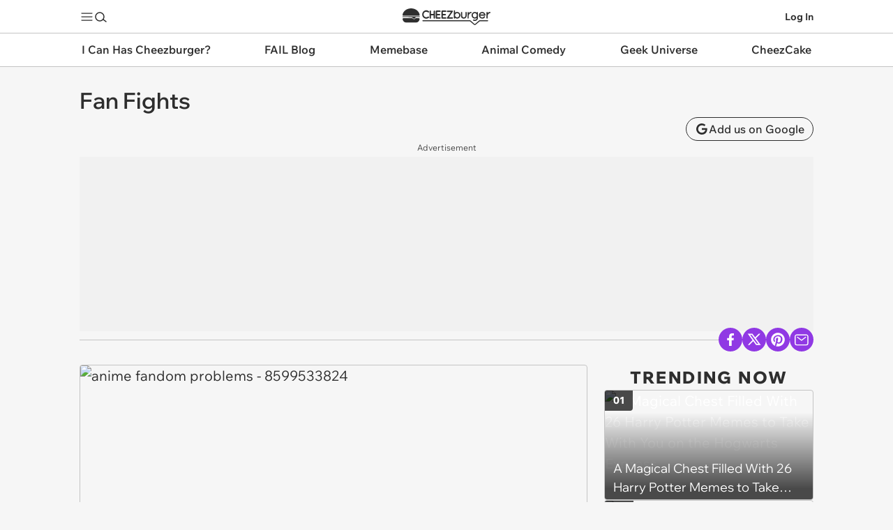

--- FILE ---
content_type: image/svg+xml
request_url: https://s.chzbgr.com/s/unversioned/img/channels/geek.svg
body_size: 2247
content:
<svg width="108" height="53" fill="none" xmlns="http://www.w3.org/2000/svg"><path d="M56.327 37.02h7.9c.938 0 1.697-.76 1.697-1.697v-1.885c0-.937-.76-1.697-1.697-1.697h-5.06v-3.524h10.278a3.38 3.38 0 0 0 2.397-.997c.64-.641.996-1.5.996-2.398V9.149c0-2.626-1.351-3.938-4.064-3.938H56.337c-2.702 0-4.063 1.312-4.063 3.938v23.944c0 2.625 1.35 3.938 4.063 3.938l-.01-.01zm2.83-23.825a2.708 2.708 0 0 1 2.703-2.704h1.371a2.708 2.708 0 0 1 2.703 2.704v7.61a2.708 2.708 0 0 1-2.703 2.704h-1.37a2.708 2.708 0 0 1-2.703-2.704v-7.61zm43.921 28.909h1.834a1.64 1.64 0 0 0 1.637-1.639V38.63a1.64 1.64 0 0 0-1.637-1.639h-1.834a1.64 1.64 0 0 0-1.638 1.639v1.835c0 .899.73 1.639 1.638 1.639zM74.593 36.99h1.835a1.64 1.64 0 0 0 1.637-1.638v-1.836a1.64 1.64 0 0 0-1.637-1.638h-1.835a1.64 1.64 0 0 0-1.637 1.638v1.836c0 .898.73 1.638 1.637 1.638zm-11.44-14.3a1.905 1.905 0 0 0 1.903-1.906 1.912 1.912 0 0 0-1.904-1.905 1.912 1.912 0 0 0-1.903 1.905c0 1.046.858 1.905 1.903 1.905zM39.737 34.612a1.905 1.905 0 0 0-1.904 1.905c0 1.046.858 1.904 1.904 1.904a1.912 1.912 0 0 0 1.903-1.904 1.912 1.912 0 0 0-1.903-1.905zM19.864 3.454H4.468C1.489 3.454 0 4.964 0 7.994v40.259c0 3 1.46 4.5 4.38 4.5h15.484a4.497 4.497 0 0 0 4.497-4.5V28.79a2.425 2.425 0 0 0-2.426-2.428h-8.018a2.425 2.425 0 0 0-2.427 2.428v1.41a2.425 2.425 0 0 0 2.427 2.429h3.047v12.416c0 .76-.621 1.382-1.38 1.382H8.739c-.76 0-1.381-.622-1.381-1.382V11.389c0-.888.72-1.599 1.598-1.599h6.4c.888 0 1.598.72 1.598 1.6v4.697a2.425 2.425 0 0 0 2.427 2.428h2.544a2.425 2.425 0 0 0 2.427-2.428V7.994c0-3.02-1.5-4.54-4.498-4.54h.01zm27.577 44.167h-1.835a1.64 1.64 0 0 0-1.637 1.638v1.836c0 .898.73 1.639 1.637 1.639h1.835a1.64 1.64 0 0 0 1.637-1.639V49.26a1.64 1.64 0 0 0-1.637-1.638zM45.35 20.943H32.913c-2.703 0-4.064 1.313-4.064 3.938v23.944c0 2.625 1.351 3.938 4.064 3.938h7.9c.937 0 1.696-.76 1.696-1.697V49.18c0-.937-.76-1.697-1.696-1.697h-5.06v-3.524H46.03a3.38 3.38 0 0 0 2.397-.997c.641-.641.996-1.5.996-2.398V24.891c0-2.625-1.351-3.938-4.063-3.938l-.01-.01zm-2.83 15.604a2.707 2.707 0 0 1-2.703 2.705h-1.371a2.708 2.708 0 0 1-2.703-2.705v-7.61a2.708 2.708 0 0 1 2.703-2.704h1.37a2.707 2.707 0 0 1 2.703 2.705v7.61zm56.435 12.06-3.008-1.756a.281.281 0 0 1-.138-.247v-.868c0-.158.128-.286.286-.286h1.242c.158 0 .286.128.286.286v.839c0 .158.129.286.286.286h1.381a.286.286 0 0 0 .286-.286v-1.54c0-.75-.384-1.125-1.144-1.125H95.01c-.77 0-1.154.375-1.154 1.125v2.122c0 .415.207.74.621.987l3.008 1.777c.09.049.138.148.138.246v.997a.286.286 0 0 1-.286.286h-1.242a.286.286 0 0 1-.286-.286v-.967a.286.286 0 0 0-.286-.286h-1.4a.286.286 0 0 0-.287.286v1.668c0 .75.385 1.125 1.144 1.125h3.462c.76 0 1.144-.375 1.144-1.125v-2.25c0-.435-.207-.77-.631-1.007zm-7.358-4.736c-.345 0-.77.049-1.272.138-.414.079-.838.158-1.263.236v-.335h-1.775a.286.286 0 0 0-.286.286v8.508c0 .158.128.286.286.286h1.49a.286.286 0 0 0 .285-.286v-6.76c0-.159.119-.277.276-.287l1.066-.02c.157 0 .286.129.286.286v1.5c0 .158.128.287.286.287h1.47a.286.286 0 0 0 .285-.286v-2.438c0-.74-.374-1.106-1.124-1.106l-.01-.01zm.819-18.714a.63.63 0 0 1 0-.532l7.2-14.193v-.128h-7.141a.6.6 0 0 0-.542.345l-4.38 9.327c-.276.582-1.154.385-1.154-.257V1.194a.598.598 0 0 0-.601-.602H79.8a.598.598 0 0 0-.602.602v40.328c0 .335.267.602.602.602h5.997a.598.598 0 0 0 .601-.602V30.448c0-.652.898-.84 1.154-.237l5.01 11.547a.616.616 0 0 0 .553.366h6.332c.444 0 .74-.464.543-.86l-7.585-16.097.01-.01zM59.503 38.916h-1.538a.286.286 0 0 0-.287.286v11.696a.286.286 0 0 1-.285.286h-2.269a.286.286 0 0 1-.286-.286V39.202a.286.286 0 0 0-.286-.286h-1.539a.286.286 0 0 0-.286.286v12.495c0 .859.424 1.283 1.273 1.283h4.458c.858 0 1.292-.424 1.292-1.283V39.202a.286.286 0 0 0-.286-.286h.04zM84.358 43.9h-3.55c-.77 0-1.155.375-1.155 1.125v6.83c0 .75.385 1.125 1.154 1.125h3.55c.77 0 1.155-.375 1.155-1.125v-1.609a.286.286 0 0 0-.286-.286h-1.4a.286.286 0 0 0-.287.286v.948a.286.286 0 0 1-.286.286h-1.37a.286.286 0 0 1-.287-.286V49.22c0-.158.128-.286.286-.286h2.93c.078 0 .147-.03.197-.08l.404-.404a.294.294 0 0 0 .079-.197v-3.218c0-.75-.385-1.125-1.154-1.125l.02-.01zm-.809 3.405a.286.286 0 0 1-.286.286h-1.371a.286.286 0 0 1-.286-.286v-1.609c0-.157.128-.286.286-.286h1.371c.158 0 .286.129.286.286v1.61zm19.726 1.619h2.929c.079 0 .148-.03.197-.08l.405-.404a.295.295 0 0 0 .079-.197v-3.218c0-.75-.385-1.125-1.154-1.125h-3.551c-.769 0-1.154.375-1.154 1.125v6.83c0 .75.385 1.125 1.154 1.125h3.551c.769 0 1.154-.375 1.154-1.125v-1.609a.286.286 0 0 0-.286-.286h-1.401a.286.286 0 0 0-.286.286v.948a.286.286 0 0 1-.286.286h-1.371a.286.286 0 0 1-.286-.286V49.22c0-.158.128-.286.286-.286l.02-.01zm-.286-3.228c0-.157.128-.286.286-.286h1.371c.158 0 .286.129.286.286v1.61a.286.286 0 0 1-.286.285h-1.371a.286.286 0 0 1-.286-.286v-1.609zM70.688 43.9h-1.46a.286.286 0 0 0-.286.286v8.508c0 .158.128.286.286.286h1.46a.286.286 0 0 0 .286-.286v-8.508a.286.286 0 0 0-.286-.286zm7.584 0h-1.509a.285.285 0 0 0-.276.227l-.868 4.353c-.059.306-.493.306-.552 0l-.868-4.353a.285.285 0 0 0-.276-.227h-1.52a.288.288 0 0 0-.275.355l2.17 8.528c.03.128.147.217.276.217h1.529a.293.293 0 0 0 .276-.217l2.17-8.528a.284.284 0 0 0-.277-.355zM66.3 43.86c-.375 0-.858.05-1.45.149-.474.069-.947.148-1.43.227V43.9h-1.776a.286.286 0 0 0-.286.286v8.508c0 .158.129.286.286.286h1.49a.286.286 0 0 0 .286-.286v-6.76c0-.159.118-.277.276-.287l1.361-.03c.158 0 .286.129.286.287v6.79c0 .158.128.286.286.286h1.5a.286.286 0 0 0 .285-.286v-7.728c0-.74-.375-1.105-1.124-1.105h.01zM70.46 31.87h-1.835a1.64 1.64 0 0 0-1.637 1.638v1.836c0 .898.73 1.638 1.637 1.638h1.835a1.64 1.64 0 0 0 1.637-1.638v-1.836a1.64 1.64 0 0 0-1.637-1.638z" fill="#320F41"/><path d="M57.244 36.43h7.9c.937 0 1.696-.76 1.696-1.699v-1.885c0-.937-.76-1.697-1.696-1.697h-5.06v-3.524h10.277a3.38 3.38 0 0 0 2.397-.997c.641-.641.996-1.5.996-2.398V8.557c0-2.625-1.351-3.938-4.063-3.938H57.254c-2.703 0-4.064 1.313-4.064 3.938v23.944c0 2.625 1.351 3.938 4.064 3.938l-.01-.01zm2.83-23.826a2.707 2.707 0 0 1 2.703-2.705h1.37a2.707 2.707 0 0 1 2.703 2.705v7.61a2.707 2.707 0 0 1-2.702 2.704h-1.371a2.707 2.707 0 0 1-2.703-2.705v-7.61zm43.92 28.908h1.835a1.64 1.64 0 0 0 1.637-1.638v-1.836a1.64 1.64 0 0 0-1.637-1.638h-1.835a1.64 1.64 0 0 0-1.637 1.638v1.836c0 .898.73 1.638 1.637 1.638zM75.51 36.4h1.834a1.64 1.64 0 0 0 1.638-1.639v-1.836a1.64 1.64 0 0 0-1.638-1.638H75.51a1.64 1.64 0 0 0-1.637 1.638v1.836c0 .898.73 1.639 1.637 1.639zM64.069 22.098a1.905 1.905 0 0 0 1.903-1.905 1.912 1.912 0 0 0-1.903-1.904 1.912 1.912 0 0 0-1.904 1.904c0 1.047.858 1.905 1.904 1.905zM40.654 34.021a1.905 1.905 0 0 0-1.903 1.905c0 1.046.858 1.905 1.903 1.905a1.912 1.912 0 0 0 1.904-1.905 1.912 1.912 0 0 0-1.904-1.905zM20.77 2.872H5.384c-2.978 0-4.477 1.51-4.477 4.53v40.259c0 3 1.46 4.5 4.379 4.5H20.77a4.497 4.497 0 0 0 4.498-4.5V28.198a2.425 2.425 0 0 0-2.426-2.428h-8.019a2.425 2.425 0 0 0-2.426 2.428v1.411a2.425 2.425 0 0 0 2.426 2.428h3.048v12.416c0 .76-.621 1.382-1.381 1.382H9.645c-.76 0-1.38-.622-1.38-1.382V10.797c0-.888.72-1.598 1.597-1.598h6.401c.888 0 1.598.72 1.598 1.598v4.698a2.425 2.425 0 0 0 2.426 2.428h2.545a2.425 2.425 0 0 0 2.426-2.428V7.402c0-3.02-1.499-4.54-4.497-4.54l.01.01zM48.347 47.04h-1.834a1.64 1.64 0 0 0-1.637 1.638v1.836c0 .898.73 1.639 1.637 1.639h1.834a1.64 1.64 0 0 0 1.638-1.639v-1.836a1.64 1.64 0 0 0-1.638-1.638zm-2.09-26.678H33.818c-2.702 0-4.063 1.313-4.063 3.938v23.944c0 2.625 1.35 3.938 4.063 3.938h7.9c.937 0 1.697-.76 1.697-1.697v-1.886c0-.937-.76-1.697-1.697-1.697h-5.06v-3.524h10.278a3.38 3.38 0 0 0 2.397-.997c.64-.641.996-1.5.996-2.398V24.31c0-2.625-1.352-3.938-4.064-3.938l-.01-.01zm-2.831 15.604a2.707 2.707 0 0 1-2.703 2.704h-1.37a2.707 2.707 0 0 1-2.703-2.704v-7.61a2.707 2.707 0 0 1 2.702-2.704h1.371a2.707 2.707 0 0 1 2.703 2.705v7.61zm56.436 12.061-3.009-1.757a.281.281 0 0 1-.138-.246v-.87c0-.157.128-.285.286-.285h1.243c.158 0 .286.128.286.286v.839c0 .158.128.286.286.286h1.381a.286.286 0 0 0 .286-.286v-1.54c0-.75-.385-1.125-1.144-1.125h-3.423c-.769 0-1.154.375-1.154 1.125v2.122c0 .415.207.74.622.987l3.008 1.777c.089.049.138.148.138.246v.997a.286.286 0 0 1-.286.286H97a.286.286 0 0 1-.286-.286v-.967a.286.286 0 0 0-.286-.286h-1.4a.286.286 0 0 0-.286.286v1.668c0 .75.384 1.125 1.144 1.125h3.462c.759 0 1.144-.375 1.144-1.125v-2.25c0-.434-.207-.77-.631-1.007zm-7.358-4.737c-.346 0-.77.049-1.273.138-.414.079-.838.158-1.262.237v-.336h-1.775a.286.286 0 0 0-.286.286v8.508c0 .158.128.286.286.286h1.489a.286.286 0 0 0 .286-.286v-6.76c0-.159.118-.277.276-.287l1.065-.02c.158 0 .286.129.286.287v1.5c0 .158.129.286.286.286h1.47a.286.286 0 0 0 .286-.286v-2.438c0-.74-.375-1.106-1.124-1.106l-.01-.01zm.818-18.713a.63.63 0 0 1 0-.533l7.2-14.193v-.128h-7.14a.6.6 0 0 0-.543.345l-4.38 9.327c-.275.582-1.153.385-1.153-.257V.602A.598.598 0 0 0 86.704 0h-5.996a.598.598 0 0 0-.602.602V40.93c0 .335.266.602.602.602h5.996a.598.598 0 0 0 .602-.602V29.856c0-.652.898-.839 1.154-.237l5.01 11.548a.616.616 0 0 0 .553.365h6.332a.598.598 0 0 0 .542-.859l-7.585-16.097h.01zM60.41 38.334H58.87a.286.286 0 0 0-.286.286v11.696a.286.286 0 0 1-.286.286h-2.268a.286.286 0 0 1-.286-.286V38.62a.286.286 0 0 0-.286-.286h-1.54a.286.286 0 0 0-.285.286v12.495c0 .859.424 1.283 1.272 1.283h4.458c.858 0 1.292-.424 1.292-1.283V38.62a.286.286 0 0 0-.286-.286h.04zm24.854 4.984h-3.55c-.77 0-1.154.375-1.154 1.125v6.83c0 .75.384 1.125 1.154 1.125h3.55c.77 0 1.154-.375 1.154-1.125v-1.609a.286.286 0 0 0-.286-.286h-1.4a.286.286 0 0 0-.286.286v.948a.286.286 0 0 1-.286.286h-1.371a.286.286 0 0 1-.286-.286v-1.974c0-.158.128-.286.286-.286h2.929c.079 0 .148-.03.197-.08l.405-.404a.293.293 0 0 0 .079-.197v-3.218c0-.75-.385-1.125-1.154-1.125l.02-.01zm-.808 3.405a.286.286 0 0 1-.287.286H82.8a.286.286 0 0 1-.286-.286v-1.608c0-.159.128-.287.286-.287h1.37c.158 0 .287.128.287.286v1.61zm19.725 1.619h2.93c.079 0 .148-.03.197-.08l.404-.404a.29.29 0 0 0 .079-.197v-3.218c0-.75-.384-1.125-1.154-1.125h-3.55c-.77 0-1.154.375-1.154 1.125v6.83c0 .75.384 1.125 1.154 1.125h3.55c.77 0 1.154-.375 1.154-1.125v-1.609a.286.286 0 0 0-.286-.286h-1.4a.286.286 0 0 0-.286.286v.948a.287.287 0 0 1-.286.286h-1.371a.286.286 0 0 1-.286-.286v-1.974c0-.158.128-.286.286-.286l.019-.01zm-.286-3.227c0-.159.129-.287.286-.287h1.371c.158 0 .286.128.286.286v1.61a.286.286 0 0 1-.286.285h-1.371a.287.287 0 0 1-.286-.286v-1.608zm-32.3-1.797h-1.46a.286.286 0 0 0-.287.286v8.508c0 .158.129.286.287.286h1.46a.286.286 0 0 0 .285-.286v-8.508a.286.286 0 0 0-.286-.286zm7.584 0h-1.51a.285.285 0 0 0-.275.227l-.868 4.353c-.06.306-.493.306-.553 0l-.867-4.353a.285.285 0 0 0-.277-.227H73.31a.288.288 0 0 0-.276.355l2.17 8.528c.03.128.148.217.276.217h1.529a.293.293 0 0 0 .276-.217l2.17-8.528a.284.284 0 0 0-.276-.355zm-11.974-.04c-.374 0-.858.05-1.45.149-.473.069-.946.148-1.43.227v-.336H62.55a.286.286 0 0 0-.286.286v8.508c0 .158.128.286.286.286h1.49a.286.286 0 0 0 .285-.286v-6.76c0-.159.119-.277.276-.287l1.362-.03c.157 0 .286.129.286.287v6.79c0 .158.128.286.286.286h1.499a.286.286 0 0 0 .286-.286v-7.728c0-.74-.375-1.105-1.125-1.105h.01zm4.162-11.991h-1.834a1.64 1.64 0 0 0-1.637 1.638v1.836c0 .898.73 1.639 1.637 1.639h1.834a1.64 1.64 0 0 0 1.638-1.639v-1.836a1.64 1.64 0 0 0-1.638-1.638z" fill="#9039E4"/></svg>

--- FILE ---
content_type: image/svg+xml
request_url: https://s.chzbgr.com/s/unversioned/img/channels/meme.svg
body_size: 4226
content:
<svg width="96" height="68" fill="none" xmlns="http://www.w3.org/2000/svg"><g style="mix-blend-mode:multiply"><mask id="a" style="mask-type:luminance" maskUnits="userSpaceOnUse" x="1" y="1" width="95" height="67"><path d="M95.388 1.457H1.83v66.542h93.558V1.457z" fill="#fff"/></mask><g mask="url(#a)"><path d="m12.01 6.727 2.843 16.025h.076L17.77 6.727H27.85v27.05h-6.592V13.622h-.076l-3.75 20.157h-5.077L8.604 13.62H8.53v20.157H1.937V8.804c0-1.148.93-2.077 2.077-2.077h8-.003z" fill="#3B7A4D"/><path d="m12.01 6.727 2.843 16.025h.076L17.77 6.727H27.85v27.05h-6.592V13.622h-.076l-3.75 20.157h-5.077L8.604 13.62H8.53v20.157H1.937V8.804c0-1.148.93-2.077 2.077-2.077h8-.003z" stroke="#E2E88D" stroke-width="1.02" stroke-miterlimit="10"/><path d="M46.944 6.727v5.758h-8.98v4.622h8.411v5.532h-8.411v5.38h9.32v5.759H30.915V6.727h16.027z" fill="#3B7A4D"/><path d="M46.944 6.727v5.758h-8.98v4.622h8.411v5.532h-8.411v5.38h9.32v5.759H30.915V6.727h16.027z" stroke="#E2E88D" stroke-width="1.02" stroke-miterlimit="10"/><path d="m60.015 6.727 2.843 16.025h.075l2.842-16.025h10.079v27.05H69.26V13.622h-.075l-3.752 20.157h-5.077l-3.75-20.157h-.076v20.157H49.94V8.804c0-1.148.93-2.077 2.078-2.077h8-.002z" fill="#3B7A4D"/><path d="m60.015 6.727 2.843 16.025h.075l2.842-16.025h10.079v27.05H69.26V13.622h-.075l-3.752 20.157h-5.077l-3.75-20.157h-.076v20.157H49.94V8.804c0-1.148.93-2.077 2.078-2.077h8-.002z" stroke="#E2E88D" stroke-width="1.02" stroke-miterlimit="10"/><path d="M94.946 6.727v5.758h-8.978v4.622h8.41v5.532h-8.41v5.38h9.32v5.759H78.92V6.727h16.025z" fill="#3B7A4D"/><path d="M94.946 6.727v5.758h-8.978v4.622h8.41v5.532h-8.41v5.38h9.32v5.759H78.92V6.727h16.025z" stroke="#E2E88D" stroke-width="1.02" stroke-miterlimit="10"/><path d="M23.016 38.125c2.152 0 3.739.522 4.761 1.565 1.021 1.045 1.534 2.437 1.534 4.181 0 .602-.07 1.19-.209 1.76a5.286 5.286 0 0 1-.645 1.55c-.29.462-.662.855-1.114 1.177-.451.322-1.002.549-1.647.678v.063c.753.064 1.398.264 1.936.598.539.334.98.747 1.323 1.243.344.495.598 1.04.76 1.631.16.592.241 1.19.241 1.792 0 .989-.129 1.905-.387 2.743a5.624 5.624 0 0 1-1.21 2.163c-.548.602-1.265 1.07-2.147 1.404-.882.334-1.948.5-3.196.5H15.5a1.553 1.553 0 0 1-1.553-1.553V38.13h9.07v-.004zm-1.614 9.038c.623 0 1.096-.23 1.42-.694.322-.462.484-1.005.484-1.63 0-.626-.16-1.206-.484-1.679-.324-.472-.797-.71-1.42-.71h-1.453v4.71h1.452v.003zm.226 9.683c.558 0 1.055-.23 1.484-.694.43-.462.645-1.177.645-2.147 0-.904-.214-1.59-.645-2.066-.431-.472-.926-.709-1.484-.709H19.95v5.616h1.678z" fill="#3B7A4D"/><path d="M23.016 38.125c2.152 0 3.739.522 4.761 1.565 1.021 1.045 1.534 2.437 1.534 4.181 0 .602-.07 1.19-.209 1.76a5.286 5.286 0 0 1-.645 1.55c-.29.462-.662.855-1.114 1.177-.451.322-1.002.549-1.647.678v.063c.753.064 1.398.264 1.936.598.539.334.98.747 1.323 1.243.344.495.598 1.04.76 1.631.16.592.241 1.19.241 1.792 0 .989-.129 1.905-.387 2.743a5.625 5.625 0 0 1-1.21 2.163c-.548.602-1.265 1.07-2.147 1.404-.882.334-1.948.5-3.196.5H15.5a1.553 1.553 0 0 1-1.553-1.553V38.13h9.07v-.004zm-1.614 9.038c.623 0 1.096-.23 1.42-.694.322-.462.484-1.005.484-1.63 0-.626-.16-1.206-.484-1.679-.324-.472-.797-.71-1.42-.71h-1.453v4.71h1.452v.003zm.226 9.683c.558 0 1.055-.23 1.484-.694.43-.462.645-1.177.645-2.147 0-.904-.214-1.59-.645-2.066-.431-.472-.926-.709-1.484-.709H19.95v5.616h1.678z" stroke="#E2E88D" stroke-width="1.02" stroke-miterlimit="10"/><path d="m43.61 38.125 5.616 23.047h-6.392l-.614-4.034h-4.777l-.613 4.034h-6.295l5.52-23.047H43.611zm-3.807 4.713-1.646 9.78h3.356l-1.646-9.78h-.064z" fill="#3B7A4D"/><path d="m43.61 38.125 5.616 23.047h-6.392l-.614-4.034h-4.777l-.613 4.034h-6.295l5.52-23.047H43.611zm-3.807 4.713-1.646 9.78h3.356l-1.646-9.78h-.064z" stroke="#E2E88D" stroke-width="1.02" stroke-miterlimit="10"/><path d="M59.2 44.227c0-.69-.141-1.276-.42-1.76-.28-.485-.709-.727-1.29-.727-.646 0-1.119.21-1.42.63-.303.418-.454.887-.454 1.404 0 .752.243 1.35.727 1.791.485.441 1.093.823 1.824 1.146a67.3 67.3 0 0 0 2.355.986c.84.333 1.625.77 2.356 1.306.731.539 1.339 1.244 1.824 2.114.484.872.727 2.006.727 3.404 0 2.453-.7 4.235-2.098 5.341-1.398 1.109-3.422 1.663-6.068 1.663-1.247 0-2.352-.103-3.31-.306-.957-.205-1.765-.56-2.42-1.065-.656-.504-1.156-1.166-1.502-1.984-.344-.818-.516-1.83-.516-3.033v-.806h5.81v.548c0 .989.182 1.684.548 2.082.365.399.838.597 1.42.597.623 0 1.102-.214 1.436-.645.334-.43.5-.958.5-1.581 0-.753-.232-1.35-.693-1.792-.463-.44-1.044-.818-1.742-1.13-.699-.312-1.458-.63-2.276-.951a9.94 9.94 0 0 1-2.276-1.26c-.7-.516-1.281-1.194-1.742-2.034-.463-.838-.695-1.936-.695-3.291 0-2.346.623-4.131 1.873-5.357 1.247-1.226 3.14-1.84 5.68-1.84 2.54 0 4.525.565 5.697 1.695 1.172 1.13 1.76 2.932 1.76 5.407H59.2v-.552z" fill="#3B7A4D"/><path d="M59.2 44.227c0-.69-.141-1.276-.42-1.76-.28-.485-.709-.727-1.29-.727-.646 0-1.119.21-1.42.63-.303.418-.454.887-.454 1.404 0 .752.243 1.35.727 1.791.485.441 1.093.823 1.824 1.146a67.3 67.3 0 0 0 2.355.986c.84.333 1.625.77 2.356 1.306.731.539 1.339 1.244 1.824 2.114.484.872.727 2.006.727 3.404 0 2.453-.7 4.235-2.098 5.341-1.398 1.109-3.422 1.663-6.068 1.663-1.247 0-2.352-.103-3.31-.306-.957-.205-1.765-.56-2.42-1.065-.656-.504-1.156-1.166-1.502-1.984-.344-.818-.516-1.83-.516-3.033v-.806h5.81v.548c0 .989.182 1.684.548 2.082.365.399.838.597 1.42.597.623 0 1.102-.214 1.436-.645.334-.43.5-.958.5-1.581 0-.753-.232-1.35-.693-1.792-.463-.44-1.044-.818-1.742-1.13-.699-.312-1.458-.63-2.276-.951a9.94 9.94 0 0 1-2.276-1.26c-.7-.516-1.281-1.194-1.742-2.034-.463-.838-.695-1.936-.695-3.291 0-2.346.623-4.131 1.873-5.357 1.247-1.226 3.14-1.84 5.68-1.84 2.54 0 4.525.565 5.697 1.695 1.172 1.13 1.76 2.932 1.76 5.407H59.2v-.552z" stroke="#E2E88D" stroke-width="1.02" stroke-miterlimit="10"/><path d="M81.212 38.127v4.906h-7.649v3.937h7.165v4.713h-7.165v4.583h7.94v3.617c0 .713-.579 1.289-1.29 1.289H67.561V38.125h13.653l-.002.002z" fill="#3B7A4D"/><path d="M81.212 38.127v4.906h-7.649v3.937h7.165v4.713h-7.165v4.583h7.94v3.617c0 .713-.579 1.289-1.29 1.289H67.561V38.125h13.653l-.002.002z" stroke="#E2E88D" stroke-width="1.02" stroke-miterlimit="10"/><path d="M9.338 1.56H6.822v2.48h2.516V1.56z" fill="#3B7A4D"/><path d="M9.338 1.56H6.822v2.48h2.516V1.56z" stroke="#E2E88D" stroke-width="1.02" stroke-miterlimit="10"/><path d="M11.79 1.56H9.337v2.48h2.453V1.56z" fill="#3B7A4D"/><path d="M11.79 1.56H9.337v2.48h2.453V1.56z" stroke="#E2E88D" stroke-width="1.02" stroke-miterlimit="10"/><path d="M14.308 1.56h-2.517v2.48h2.517V1.56z" fill="#3B7A4D"/><path d="M14.308 1.56h-2.517v2.48h2.517V1.56z" stroke="#E2E88D" stroke-width="1.02" stroke-miterlimit="10"/><path d="M16.823 1.56h-2.517v2.48h2.517V1.56z" fill="#3B7A4D"/><path d="M16.823 1.56h-2.517v2.48h2.517V1.56z" stroke="#E2E88D" stroke-width="1.02" stroke-miterlimit="10"/><path d="M33.079 1.56h-2.503v2.48h2.503V1.56z" fill="#3B7A4D"/><path d="M33.079 1.56h-2.503v2.48h2.503V1.56z" stroke="#E2E88D" stroke-width="1.02" stroke-miterlimit="10"/><path d="M21.843 1.56h-2.517v2.48h2.517V1.56z" fill="#3B7A4D"/><path d="M21.843 1.56h-2.517v2.48h2.517V1.56z" stroke="#E2E88D" stroke-width="1.02" stroke-miterlimit="10"/><path d="M26.853 1.56H24.35v2.48h2.503V1.56z" fill="#3B7A4D"/><path d="M26.853 1.56H24.35v2.48h2.503V1.56z" stroke="#E2E88D" stroke-width="1.02" stroke-miterlimit="10"/><path d="M78.558 65.422h-2.516V67.9h2.516v-2.48z" fill="#3B7A4D"/><path d="M78.558 65.422h-2.516V67.9h2.516v-2.48z" stroke="#E2E88D" stroke-width="1.02" stroke-miterlimit="10"/><path d="M76.043 65.422H73.59V67.9h2.453v-2.48z" fill="#3B7A4D"/><path d="M76.043 65.422H73.59V67.9h2.453v-2.48z" stroke="#E2E88D" stroke-width="1.02" stroke-miterlimit="10"/><path d="M73.589 65.422h-2.517V67.9h2.517v-2.48z" fill="#3B7A4D"/><path d="M73.589 65.422h-2.517V67.9h2.517v-2.48z" stroke="#E2E88D" stroke-width="1.02" stroke-miterlimit="10"/><path d="M71.074 65.422h-2.517V67.9h2.517v-2.48z" fill="#3B7A4D"/><path d="M71.074 65.422h-2.517V67.9h2.517v-2.48z" stroke="#E2E88D" stroke-width="1.02" stroke-miterlimit="10"/><path d="M54.803 65.422h-2.502V67.9h2.502v-2.48z" fill="#3B7A4D"/><path d="M54.803 65.422h-2.502V67.9h2.502v-2.48z" stroke="#E2E88D" stroke-width="1.02" stroke-miterlimit="10"/><path d="M66.056 65.422H63.54V67.9h2.516v-2.48z" fill="#3B7A4D"/><path d="M66.056 65.422H63.54V67.9h2.516v-2.48z" stroke="#E2E88D" stroke-width="1.02" stroke-miterlimit="10"/><path d="M61.03 65.422h-2.503V67.9h2.502v-2.48z" fill="#3B7A4D"/><path d="M61.03 65.422h-2.503V67.9h2.502v-2.48z" stroke="#E2E88D" stroke-width="1.02" stroke-miterlimit="10"/></g></g><path d="m10.685 5.775 2.842 16.026h.076l2.842-16.026h10.079v27.052H19.93V12.67h-.075l-3.75 20.157h-5.077L7.279 12.67h-.076v20.157H.611V7.853c0-1.148.93-2.078 2.077-2.078h8.001-.004zM45.616 5.775v5.759h-8.978v4.622h8.41v5.531h-8.41v5.381h9.32v5.759H29.59V5.775h16.025zM58.688 5.775l2.842 16.026h.075l2.84-16.026h10.08v27.052h-6.593V12.67h-.076l-3.75 20.157H59.03L55.28 12.67h-.075v20.157H48.61V7.853c0-1.148.93-2.078 2.078-2.078h8-.001zM93.62 5.775v5.759h-8.98v4.622h8.412v5.531H84.64v5.381h9.32v5.759H77.593V5.775H93.62zM21.693 37.176c2.151 0 3.738.522 4.761 1.565 1.021 1.045 1.534 2.437 1.534 4.181 0 .602-.07 1.19-.21 1.76a5.283 5.283 0 0 1-.645 1.55c-.29.462-.661.855-1.114 1.177-.45.322-1.001.548-1.647.677v.066c.753.063 1.399.264 1.937.598.538.334.98.747 1.323 1.243.343.495.598 1.039.759 1.63.16.593.242 1.19.242 1.793 0 .989-.13 1.904-.387 2.743a5.608 5.608 0 0 1-1.21 2.163c-.548.603-1.265 1.07-2.147 1.404-.882.334-1.949.5-3.196.5h-7.516a1.553 1.553 0 0 1-1.553-1.553V37.182h9.069v-.006zm-1.615 9.037c.624 0 1.096-.23 1.42-.693.322-.463.485-1.005.485-1.63 0-.626-.16-1.206-.485-1.679-.324-.473-.796-.711-1.42-.711h-1.452v4.713h1.452zm.227 9.683c.56 0 1.054-.23 1.483-.693.431-.463.646-1.178.646-2.147 0-.904-.215-1.593-.646-2.066-.43-.472-.925-.709-1.483-.709h-1.679v5.615h1.678zM42.283 37.176l5.615 23.044h-6.39l-.613-4.034h-4.777l-.614 4.035h-6.295l5.52-23.045H42.283zm-3.808 4.711-1.646 9.78h3.356l-1.646-9.78h-.064zM57.874 43.275c0-.689-.14-1.275-.419-1.76-.28-.484-.71-.727-1.29-.727-.646 0-1.12.211-1.421.63-.302.42-.451.888-.451 1.404 0 .753.242 1.351.727 1.792.485.441 1.092.822 1.823 1.146.731.322 1.518.652 2.356.985.838.334 1.625.771 2.356 1.307.73.539 1.339 1.244 1.823 2.114.485.872.727 2.006.727 3.406 0 2.453-.699 4.235-2.097 5.341-1.399 1.109-3.423 1.663-6.068 1.663-1.248 0-2.352-.104-3.31-.306-.957-.205-1.763-.56-2.42-1.065-.656-.504-1.157-1.168-1.5-1.984-.344-.818-.517-1.83-.517-3.033v-.806h5.81v.548c0 .989.183 1.684.548 2.081.366.4.838.598 1.42.598.624 0 1.103-.214 1.437-.645.333-.431.5-.958.5-1.581 0-.753-.23-1.351-.693-1.792-.463-.441-1.045-.818-1.742-1.13-.7-.312-1.458-.63-2.276-.952a9.94 9.94 0 0 1-2.277-1.259c-.699-.516-1.28-1.194-1.742-2.034-.462-.838-.693-1.937-.693-3.291 0-2.346.624-4.132 1.873-5.36 1.248-1.225 3.14-1.838 5.681-1.838 2.54 0 4.525.564 5.697 1.694 1.172 1.13 1.76 2.932 1.76 5.407H57.88v-.549l-.006-.004zM79.886 37.176v4.906h-7.649v3.937h7.165v4.713h-7.165v4.582h7.94v3.617c0 .714-.579 1.29-1.29 1.29H66.233V37.175h13.653zM8.013.61H5.496v2.478h2.517V.61z" fill="#3B7A4D"/><path d="M10.464.61H8.011v2.478h2.453V.61zM12.978.61h-2.514v2.478h2.514V.61zM15.498.61H12.98v2.478h2.517V.61zM31.753.61h-2.502v2.478h2.502V.61zM20.517.61H18v2.478h2.517V.61zM25.527.61h-2.503v2.478h2.503V.61zM77.233 64.47h-2.517v2.48h2.517v-2.48zM74.715 64.47h-2.453v2.48h2.453v-2.48z" fill="#3B7A4D"/><path d="M72.263 64.47H69.75v2.48h2.514v-2.48zM69.748 64.47h-2.516v2.48h2.516v-2.48zM53.475 64.47h-2.502v2.48h2.502v-2.48zM64.728 64.47h-2.516v2.48h2.516v-2.48zM59.704 64.47H57.2v2.48h2.503v-2.48zM26.116 5.369v27.05h-6.593V12.264h-.075l-3.75 20.157H10.62L6.87 12.263h-.076V32.42H.203V7.446c0-1.148.93-2.077 2.077-2.077h8.001l2.842 16.025h.076L16.04 5.369H26.12m.203-.203H15.87l-.03.169-2.679 15.111-2.68-15.111-.03-.169H2.283A2.285 2.285 0 0 0 0 7.448v25.176h7V14.061l3.424 18.397.03.166h5.414l.03-.166 3.425-18.397v18.561h7V5.164v.002zM45.212 5.369v5.758h-8.98v4.622h8.41v5.532h-8.41v5.38h9.32v5.759H29.183V5.369H45.211zm.202-.203H28.982v27.458h16.774V26.46h-9.32v-4.974h8.41v-5.939h-8.41v-4.215h8.98V5.166h-.002zM74.12 5.369v27.05h-6.593V12.264h-.075l-3.75 20.157h-5.077l-3.75-20.157H54.8V32.42h-6.593V7.446c0-1.148.93-2.077 2.078-2.077h7.998l2.843 16.025h.075l2.84-16.025H74.12zm.203-.203H63.87l-.03.169-2.68 15.111-2.679-15.111-.03-.169h-8.17a2.285 2.285 0 0 0-2.281 2.282v25.176h7V14.061l3.422 18.397.031.166h5.415l.032-.166 3.424-18.397v18.561h7V5.164l-.002.002zM93.215 5.369v5.758h-8.98v4.622h8.41v5.532h-8.41v5.38h9.32v5.759H77.186V5.369h16.028zm.202-.203H76.985v27.458h16.774V26.46h-9.32v-4.974h8.412v-5.939h-8.412v-4.215h8.98V5.166h-.002zM21.286 36.769c2.151 0 3.738.522 4.761 1.565 1.021 1.045 1.534 2.437 1.534 4.18 0 .601-.07 1.19-.21 1.76a5.283 5.283 0 0 1-.646 1.548c-.29.463-.662.856-1.115 1.178-.45.322-1 .548-1.646.678v.063c.753.064 1.398.264 1.937.598.538.334.979.747 1.322 1.244.344.494.598 1.038.76 1.63.16.592.241 1.19.241 1.792 0 .989-.129 1.905-.387 2.743a5.623 5.623 0 0 1-1.21 2.163c-.548.604-1.265 1.07-2.147 1.404-.882.334-1.948.5-3.196.5h-7.516a1.553 1.553 0 0 1-1.553-1.552V36.77h9.07m-3.067 9.038h1.451c.624 0 1.099-.23 1.42-.694.325-.462.485-1.005.485-1.63 0-.626-.16-1.206-.484-1.679-.322-.472-.797-.71-1.42-.71h-1.453v4.713zm0 9.683h1.678c.56 0 1.055-.23 1.484-.694.43-.462.645-1.178.645-2.147 0-.904-.214-1.593-.645-2.066-.431-.472-.926-.709-1.484-.709h-1.678v5.616zm3.066-18.924H12.01v21.695c0 .969.789 1.757 1.758 1.757h7.516c1.268 0 2.368-.173 3.268-.514.907-.344 1.656-.834 2.224-1.458a5.837 5.837 0 0 0 1.256-2.24 9.556 9.556 0 0 0 .397-2.803c0-.618-.083-1.238-.248-1.845a5.471 5.471 0 0 0-.789-1.693 4.68 4.68 0 0 0-1.382-1.299 4.112 4.112 0 0 0-1.238-.502c.356-.13.676-.296.96-.499a4.374 4.374 0 0 0 1.168-1.235c.3-.477.526-1.02.67-1.61a7.606 7.606 0 0 0 .217-1.807c0-1.79-.534-3.243-1.59-4.322-1.057-1.078-2.708-1.627-4.907-1.627m-2.862 4.732h1.25c.558 0 .967.202 1.253.621.298.437.449.964.449 1.564 0 .6-.151 1.088-.447 1.513-.284.41-.695.608-1.254.608H18.43v-4.306h-.002zm0 8.779h1.476c.504 0 .94.21 1.335.644.393.433.592 1.082.592 1.928 0 .91-.199 1.587-.592 2.008-.394.424-.83.63-1.337.63h-1.476v-5.21h.002zM41.876 36.767l5.615 23.045h-6.39l-.613-4.034H35.71l-.614 4.034h-6.295l5.52-23.045H41.876zM36.422 51.26h3.357l-1.647-9.78h-.066l-1.646 9.78m5.615-14.697h-7.873l-.038.157-5.52 23.047-.06.25h6.728l.026-.172.588-3.862h4.427l.588 3.862.026.172h6.825l-.062-.25-5.615-23.047-.038-.154-.002-.002zM36.66 51.055l1.438-8.543 1.438 8.543H36.66zM55.627 36.316c2.624 0 4.523.566 5.697 1.694 1.172 1.13 1.76 2.932 1.76 5.407h-5.616v-.549c0-.689-.14-1.275-.419-1.76-.28-.484-.71-.726-1.29-.726-.646 0-1.12.21-1.421.63-.302.419-.45.887-.45 1.404 0 .753.242 1.35.726 1.791.485.441 1.093.823 1.824 1.146.73.322 1.517.652 2.355.986.838.333 1.625.77 2.356 1.306.73.539 1.339 1.244 1.823 2.114.485.872.727 2.006.727 3.404 0 2.453-.699 4.235-2.097 5.342-1.398 1.108-3.422 1.662-6.068 1.662-1.248 0-2.352-.101-3.31-.306-.957-.204-1.763-.56-2.42-1.064-.658-.505-1.157-1.168-1.502-1.985-.344-.818-.517-1.83-.517-3.033v-.806h5.81v.548c0 .99.183 1.684.548 2.081.366.4.84.598 1.42.598.624 0 1.103-.214 1.437-.645.333-.431.5-.958.5-1.581 0-.753-.23-1.35-.693-1.792-.463-.44-1.045-.818-1.744-1.13-.7-.312-1.458-.63-2.276-.951a9.937 9.937 0 0 1-2.276-1.26c-.7-.516-1.282-1.194-1.742-2.034-.463-.84-.694-1.936-.694-3.29 0-2.347.624-4.132 1.873-5.358 1.248-1.227 3.143-1.84 5.681-1.84m0-.202c-2.582 0-4.542.64-5.824 1.9-1.283 1.258-1.932 3.112-1.932 5.501 0 1.385.242 2.525.719 3.39.474.863 1.08 1.568 1.8 2.1a10.26 10.26 0 0 0 2.321 1.285c.805.318 1.57.638 2.269.95.673.3 1.241.667 1.686 1.09.425.405.632.944.632 1.645 0 .574-.153 1.064-.457 1.458-.296.381-.713.566-1.276.566-.526 0-.941-.175-1.269-.53-.327-.358-.494-1.012-.494-1.945v-.753h-6.217v1.011c0 1.228.178 2.274.532 3.113.355.846.882 1.543 1.565 2.067.678.523 1.52.894 2.503 1.103.967.206 2.095.312 3.35.312 2.682 0 4.766-.575 6.194-1.707 1.444-1.144 2.175-2.993 2.175-5.502 0-1.426-.252-2.606-.753-3.504-.496-.891-1.128-1.624-1.88-2.178a10.774 10.774 0 0 0-2.402-1.333 66.163 66.163 0 0 1-2.35-.981c-.71-.312-1.303-.686-1.77-1.11-.445-.406-.66-.942-.66-1.641 0-.477.136-.898.414-1.285.262-.368.673-.545 1.255-.545.507 0 .872.205 1.114.624.26.45.392 1.009.392 1.658v.753h6.022v-.202c0-2.52-.612-4.388-1.821-5.554-1.208-1.162-3.172-1.752-5.838-1.752M79.478 36.77v4.905h-7.65v3.937h7.165v4.711H71.83v4.585h7.94v3.617c0 .713-.579 1.289-1.29 1.289H65.824V36.767h13.654m.203-.203H65.62v23.452H78.48c.824 0 1.494-.669 1.494-1.493v-3.82h-7.94v-4.177h7.165v-5.119h-7.164v-3.531h7.649v-5.313l-.002.002zM7.605 2.681H5.088V.203h2.517V2.68zM7.807 0H4.885v2.884h2.922V0z" fill="#3B7A4D"/><path d="M10.058 2.681H7.605V.203h2.453V2.68zM10.26 0H7.4v2.884h2.86V0z" fill="#3B7A4D"/><path d="M12.574 2.681h-2.516V.203h2.516V2.68zM12.777 0H9.855v2.884h2.922V0z" fill="#3B7A4D"/><path d="M15.09 2.681h-2.518V.203h2.517V2.68zM15.291 0H12.37v2.884h2.922V0zM31.347 2.681h-2.503V.203h2.503V2.68zM31.549 0h-2.91v2.884h2.91V0zM20.109 2.681h-2.517V.203h2.517V2.68zM20.31 0H17.39v2.884h2.921V0zM25.12 2.681h-2.502V.203h2.503V2.68zM25.324 0h-2.91v2.884h2.91V0zM76.825 66.54h-2.517v-2.478h2.516v2.479zm.202-2.68h-2.922v2.883h2.922V63.86z" fill="#3B7A4D"/><path d="M74.31 66.54h-2.452v-2.478h2.453v2.479zm.203-2.68h-2.86v2.883h2.86V63.86z" fill="#3B7A4D"/><path d="M71.857 66.54h-2.515v-2.478h2.515v2.479zm.203-2.68h-2.922v2.883h2.922V63.86z" fill="#3B7A4D"/><path d="M69.34 66.54h-2.517v-2.478h2.517v2.479zm.202-2.68H66.62v2.883h2.922V63.86zM53.071 66.54h-2.503v-2.478h2.503v2.479zm.203-2.68h-2.91v2.883h2.91V63.86zM64.322 66.54h-2.516v-2.478h2.516v2.479zm.203-2.68h-2.922v2.883h2.922V63.86zM59.295 66.54h-2.503v-2.478h2.503v2.479zm.203-2.68h-2.91v2.883h2.91V63.86z" fill="#3B7A4D"/></svg>